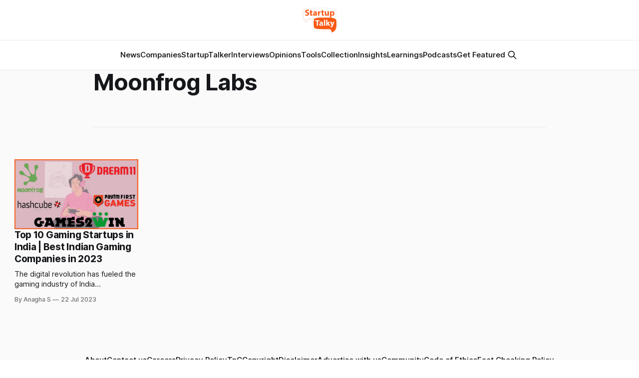

--- FILE ---
content_type: text/html; charset=utf-8
request_url: https://www.google.com/recaptcha/api2/aframe
body_size: 181
content:
<!DOCTYPE HTML><html><head><meta http-equiv="content-type" content="text/html; charset=UTF-8"></head><body><script nonce="ey660Yhp5YHstN09pQChog">/** Anti-fraud and anti-abuse applications only. See google.com/recaptcha */ try{var clients={'sodar':'https://pagead2.googlesyndication.com/pagead/sodar?'};window.addEventListener("message",function(a){try{if(a.source===window.parent){var b=JSON.parse(a.data);var c=clients[b['id']];if(c){var d=document.createElement('img');d.src=c+b['params']+'&rc='+(localStorage.getItem("rc::a")?sessionStorage.getItem("rc::b"):"");window.document.body.appendChild(d);sessionStorage.setItem("rc::e",parseInt(sessionStorage.getItem("rc::e")||0)+1);localStorage.setItem("rc::h",'1768712413511');}}}catch(b){}});window.parent.postMessage("_grecaptcha_ready", "*");}catch(b){}</script></body></html>